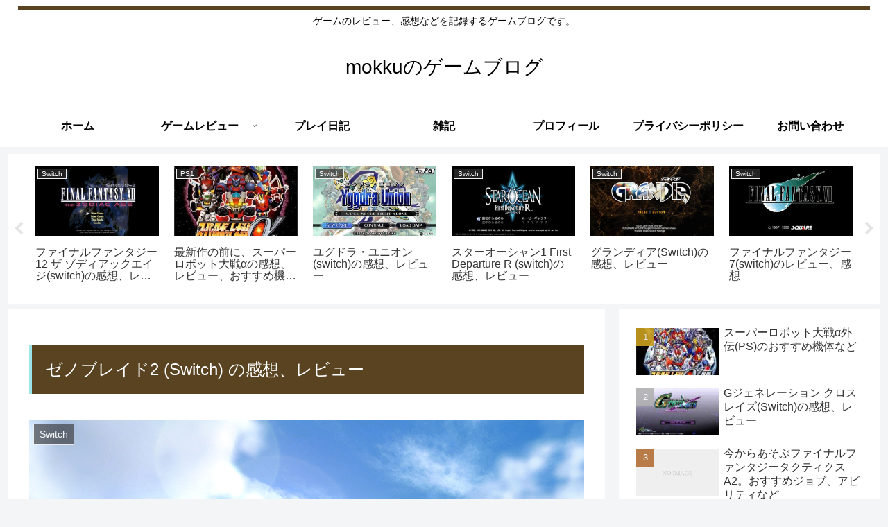

--- FILE ---
content_type: text/html; charset=utf-8
request_url: https://www.google.com/recaptcha/api2/aframe
body_size: 267
content:
<!DOCTYPE HTML><html><head><meta http-equiv="content-type" content="text/html; charset=UTF-8"></head><body><script nonce="vs5tXHKTnmM6QGIDO2B-eA">/** Anti-fraud and anti-abuse applications only. See google.com/recaptcha */ try{var clients={'sodar':'https://pagead2.googlesyndication.com/pagead/sodar?'};window.addEventListener("message",function(a){try{if(a.source===window.parent){var b=JSON.parse(a.data);var c=clients[b['id']];if(c){var d=document.createElement('img');d.src=c+b['params']+'&rc='+(localStorage.getItem("rc::a")?sessionStorage.getItem("rc::b"):"");window.document.body.appendChild(d);sessionStorage.setItem("rc::e",parseInt(sessionStorage.getItem("rc::e")||0)+1);localStorage.setItem("rc::h",'1768766922721');}}}catch(b){}});window.parent.postMessage("_grecaptcha_ready", "*");}catch(b){}</script></body></html>